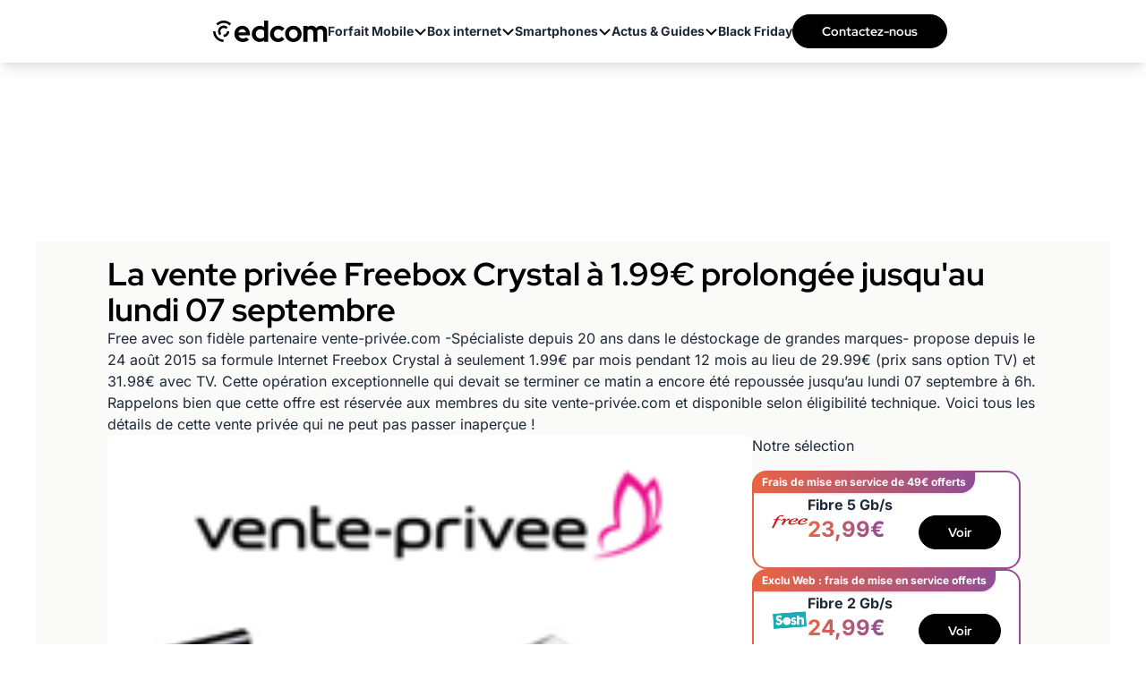

--- FILE ---
content_type: application/javascript
request_url: https://www.edcom.fr/build/front/343.ddde1898.js
body_size: 2700
content:
"use strict";(self.webpackChunk=self.webpackChunk||[]).push([[343],{2343:(t,e,n)=>{n.r(e),n.d(e,{WidgetComponents:()=>d});n(6801),n(752),n(228),n(3964),n(1694),n(6265),n(1057),n(8932),n(414),n(9373),n(9903),n(9749),n(6544),n(9288),n(739),n(4254);var i=n(9755);function r(t){return r="function"==typeof Symbol&&"symbol"==typeof Symbol.iterator?function(t){return typeof t}:function(t){return t&&"function"==typeof Symbol&&t.constructor===Symbol&&t!==Symbol.prototype?"symbol":typeof t},r(t)}function a(t,e){for(var n=0;n<e.length;n++){var i=e[n];i.enumerable=i.enumerable||!1,i.configurable=!0,"value"in i&&(i.writable=!0),Object.defineProperty(t,(a=i.key,o=void 0,o=function(t,e){if("object"!==r(t)||null===t)return t;var n=t[Symbol.toPrimitive];if(void 0!==n){var i=n.call(t,e||"default");if("object"!==r(i))return i;throw new TypeError("@@toPrimitive must return a primitive value.")}return("string"===e?String:Number)(t)}(a,"string"),"symbol"===r(o)?o:String(o)),i)}var a,o}function o(t,e){!function(t,e){if(e.has(t))throw new TypeError("Cannot initialize the same private elements twice on an object")}(t,e),e.add(t)}var u=new WeakSet,d=function(){function t(e,r){var a=this;!function(t,e){if(!(t instanceof e))throw new TypeError("Cannot call a class as a function")}(this,t),o(this,u),this.Routing=e;var d=["tableauBox","tableauMobile","tableauMarchand","tableauSmartphone"];r.each((function(t){var e=i(r[t]);if(!d.includes(e.data("widget"))){if("retrospectiveBlog"===e.data("widget")){var o={widget:"retrospectiveBlog",titre:e.data("titre"),articlesIds:e.data("articlesids").split(",")};return a._makeCall(e,o),!0}if("bandeauBas"===e.data("widget")){var l={univers:e.data("univers"),url:window.location.href};return i.getJSON(a.Routing.generate("ajax_get_sticky"),l,(function(t){n.e(44).then(n.bind(n,6044)).then((function(n){new(0,n.BandeauBas)(e,t)}))})),!0}if("topFiltre"===e.data("widget")){var f={widget:e.data("widget"),univers:e.data("univers"),titre:e.data("titre"),filtre:e.data("filtre"),nbOffres:e.data("nboffres")};return a._makeCall(e,f),!0}if("topProduitManuel"===e.data("widget")){var c=e.data("iddestination")?e.data("iddestination"):null;c="undefined"!==c?c:null;var g={widget:e.data("widget"),univers:e.data("univers"),titre:e.data("titre"),ids:e.data("ids").split(","),iddestination:c};return a._makeCall(e,g),!0}if("meilleuresOffres"===e.data("widget")){var h={widget:e.data("widget"),univers:e.data("univers")};return a._makeCall(e,h),!0}if("usageData"===e.data("widget")){var v={widget:e.data("widget"),streamingVideo:e.data("streamingvideo"),socialNetworking:e.data("socialnetworking"),onlineGaming:e.data("onlinegaming")};return a._makeCall(e,v,(function(t){e.html(""),void 0!==t.html&&e.html(t.html),Promise.all([n.e(312),n.e(623)]).then(n.bind(n,6584)).then((function(e){new(0,e.UsageData)(t.moduleId)}))})),!0}if("forfaitIdeal"===e.data("widget")){var w={widget:e.data("widget")};return a._makeCall(e,w,(function(t){i("body").append(t.html),e.attr("data-target",t.moduleId);var r=window[t.moduleId].flux;Promise.all([n.e(652),n.e(312),n.e(276)]).then(n.bind(n,1478)).then((function(e){new(0,e.WidgetForfaitIdeal)(t.moduleId,r)}))})),!0}return"esimTableau"===e.data("widget")?(a._makeCall(e,{widget:e.data("widget"),titre:e.data("titre"),destination:e.data("destination"),duree:e.data("duree"),nbOffres:e.data("nboffres")}),!0):"esimFournisseur"===e.data("widget")?(a._makeCall(e,{widget:e.data("widget"),titre:e.data("titre"),fournisseur:e.data("fournisseur"),destination:e.data("destination")}),!0):void 0}a._makeCall(e,function(t,e,n){if(!e.has(t))throw new TypeError("attempted to get private field on non-instance");return n}(a,u,s).call(a,e.data("widget"),e))}))}var e,r,d;return e=t,r=[{key:"_makeCall",value:function(t,e){var n=arguments.length>2&&void 0!==arguments[2]?arguments[2]:null;null!==e&&i.getJSON(this.Routing.generate("ajax_get_widget"),e,(function(e){n?n(e):(t.html(""),void 0!==e.html&&t.html(e.html))}))}}],r&&a(e.prototype,r),d&&a(e,d),Object.defineProperty(e,"prototype",{writable:!1}),t}();function s(t,e){return{widget:t,caption:e.data("caption"),ids:e.data("ids").split(","),caracteristiques:e.data("caracteristiques").split(",")}}},637:(t,e,n)=>{var i=n(8844),r=n(6045),a=n(5375).getWeakData,o=n(767),u=n(5027),d=n(981),s=n(8999),l=n(8734),f=n(2960),c=n(6812),g=n(618),h=g.set,v=g.getterFor,w=f.find,m=f.findIndex,p=i([].splice),b=0,y=function(t){return t.frozen||(t.frozen=new k)},k=function(){this.entries=[]},S=function(t,e){return w(t.entries,(function(t){return t[0]===e}))};k.prototype={get:function(t){var e=S(this,t);if(e)return e[1]},has:function(t){return!!S(this,t)},set:function(t,e){var n=S(this,t);n?n[1]=e:this.entries.push([t,e])},delete:function(t){var e=m(this.entries,(function(e){return e[0]===t}));return~e&&p(this.entries,e,1),!!~e}},t.exports={getConstructor:function(t,e,n,i){var f=t((function(t,r){o(t,g),h(t,{type:e,id:b++,frozen:void 0}),d(r)||l(r,t[i],{that:t,AS_ENTRIES:n})})),g=f.prototype,w=v(e),m=function(t,e,n){var i=w(t),r=a(u(e),!0);return!0===r?y(i).set(e,n):r[i.id]=n,t};return r(g,{delete:function(t){var e=w(this);if(!s(t))return!1;var n=a(t);return!0===n?y(e).delete(t):n&&c(n,e.id)&&delete n[e.id]},has:function(t){var e=w(this);if(!s(t))return!1;var n=a(t);return!0===n?y(e).has(t):n&&c(n,e.id)}}),r(g,n?{get:function(t){var e=w(this);if(s(t)){var n=a(t);return!0===n?y(e).get(t):n?n[e.id]:void 0}},set:function(t,e){return m(this,t,e)}}:{add:function(t){return m(this,t,!0)}}),f}}},319:(t,e,n)=>{var i=n(9989),r=n(9037),a=n(8844),o=n(5266),u=n(1880),d=n(5375),s=n(8734),l=n(767),f=n(9985),c=n(981),g=n(8999),h=n(3689),v=n(6431),w=n(5997),m=n(3457);t.exports=function(t,e,n){var p=-1!==t.indexOf("Map"),b=-1!==t.indexOf("Weak"),y=p?"set":"add",k=r[t],S=k&&k.prototype,C=k,_={},x=function(t){var e=a(S[t]);u(S,t,"add"===t?function(t){return e(this,0===t?0:t),this}:"delete"===t?function(t){return!(b&&!g(t))&&e(this,0===t?0:t)}:"get"===t?function(t){return b&&!g(t)?void 0:e(this,0===t?0:t)}:"has"===t?function(t){return!(b&&!g(t))&&e(this,0===t?0:t)}:function(t,n){return e(this,0===t?0:t,n),this})};if(o(t,!f(k)||!(b||S.forEach&&!h((function(){(new k).entries().next()})))))C=n.getConstructor(e,t,p,y),d.enable();else if(o(t,!0)){var I=new C,E=I[y](b?{}:-0,1)!==I,O=h((function(){I.has(1)})),j=v((function(t){new k(t)})),P=!b&&h((function(){for(var t=new k,e=5;e--;)t[y](e,e);return!t.has(-0)}));j||((C=e((function(t,e){l(t,S);var n=m(new k,t,C);return c(e)||s(e,n[y],{that:n,AS_ENTRIES:p}),n}))).prototype=S,S.constructor=C),(O||P)&&(x("delete"),x("has"),p&&x("get")),(P||E)&&x(y),b&&S.clear&&delete S.clear}return _[t]=C,i({global:!0,constructor:!0,forced:C!==k},_),w(C,t),b||n.setStrong(C,t,p),C}},6801:(t,e,n)=>{var i=n(9989),r=n(4328).includes,a=n(3689),o=n(7370);i({target:"Array",proto:!0,forced:a((function(){return!Array(1).includes()}))},{includes:function(t){return r(this,t,arguments.length>1?arguments[1]:void 0)}}),o("includes")},7884:(t,e,n)=>{n(319)("WeakSet",(function(t){return function(){return t(this,arguments.length?arguments[0]:void 0)}}),n(637))},414:(t,e,n)=>{n(7884)}}]);